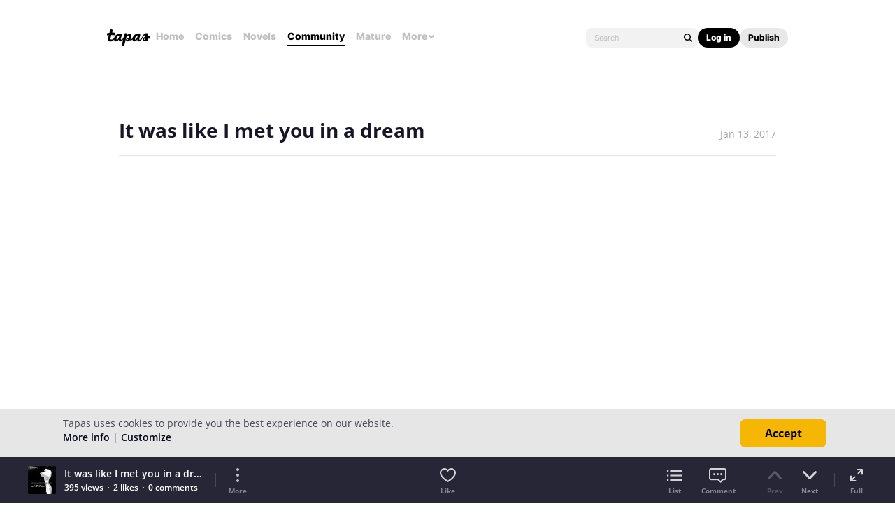

--- FILE ---
content_type: text/html; charset=utf-8
request_url: https://id.abr.ge/api/v2/third-party-cookie/identifier.html?requestID=850115389
body_size: 443
content:
<!DOCTYPE html>
<html>
<head><meta charset="utf-8"></head>
<body>

<pre>
    requestID: 850115389
    Reply: map[uuid:53bcf4e4-d756-4b30-b0b1-eb80d5935a87]
</pre>
<script>
    var message = {
        requestID: '850115389',
        
        reply: (document.cookie.indexOf('ab180ClientId=') !== -1) ? {"uuid":"53bcf4e4-d756-4b30-b0b1-eb80d5935a87"} : { error: 'Third party cookie is not supported' }
        
    }

    window.parent.postMessage(
        
        JSON.stringify(message)
        
    , '*');
</script>
</body>
</html>


--- FILE ---
content_type: text/javascript; charset=utf-8
request_url: https://app.link/_r?sdk=web2.86.5&branch_key=key_live_ldk4mdNH1zcoGVBwIjDYMjidFCj4FWGU&callback=branch_callback__0
body_size: 73
content:
/**/ typeof branch_callback__0 === 'function' && branch_callback__0("1541838991877756369");